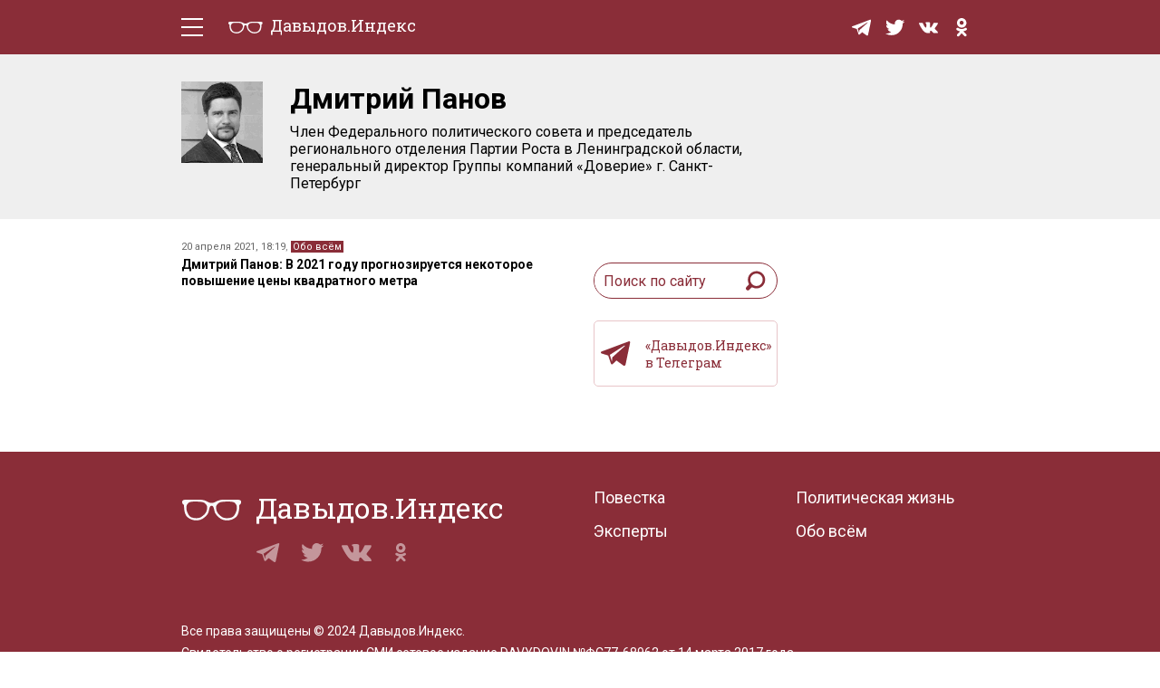

--- FILE ---
content_type: text/html; charset=UTF-8
request_url: https://davydov.in/author/panovdmitiry/
body_size: 9992
content:
<!DOCTYPE html>
<html lang="ru-RU">
<head>
<meta http-equiv="Content-type" content="text/html; charset=UTF-8">
<meta http-equiv="X-UA-Compatible" content="IE=edge"/>
<meta name="viewport" content="width=device-width, initial-scale=1.0" />
<meta name="keywords" content=""/>
<meta name="format-detection" content="telephone=no" />
<link href="https://fonts.googleapis.com/css?family=Roboto+Slab:400,700|Roboto:400,400i,500,500i,700,700i&amp;subset=cyrillic"rel="stylesheet" />
<link rel="shortcut icon" type="image/x-icon" href="https://davydov.in/wp-content/themes/news/favicon.ico"/>
<link rel="pingback" href="https://davydov.in/xmlrpc.php" />
<title>Дмитрий Панов « Давыдов.Индекс</title>
<meta name='robots' content='max-image-preview:large' />
<style>img:is([sizes="auto" i], [sizes^="auto," i]) { contain-intrinsic-size: 3000px 1500px }</style>
<link rel="alternate" type="application/rss+xml" title="Давыдов.Индекс &raquo; Лента записей автора Дмитрий Панов" href="https://davydov.in/author/panovdmitiry/feed/" />
<script type="text/javascript">
/* <![CDATA[ */
window._wpemojiSettings = {"baseUrl":"https:\/\/s.w.org\/images\/core\/emoji\/15.1.0\/72x72\/","ext":".png","svgUrl":"https:\/\/s.w.org\/images\/core\/emoji\/15.1.0\/svg\/","svgExt":".svg","source":{"concatemoji":"https:\/\/davydov.in\/wp-includes\/js\/wp-emoji-release.min.js?ver=6.8.1"}};
/*! This file is auto-generated */
!function(i,n){var o,s,e;function c(e){try{var t={supportTests:e,timestamp:(new Date).valueOf()};sessionStorage.setItem(o,JSON.stringify(t))}catch(e){}}function p(e,t,n){e.clearRect(0,0,e.canvas.width,e.canvas.height),e.fillText(t,0,0);var t=new Uint32Array(e.getImageData(0,0,e.canvas.width,e.canvas.height).data),r=(e.clearRect(0,0,e.canvas.width,e.canvas.height),e.fillText(n,0,0),new Uint32Array(e.getImageData(0,0,e.canvas.width,e.canvas.height).data));return t.every(function(e,t){return e===r[t]})}function u(e,t,n){switch(t){case"flag":return n(e,"\ud83c\udff3\ufe0f\u200d\u26a7\ufe0f","\ud83c\udff3\ufe0f\u200b\u26a7\ufe0f")?!1:!n(e,"\ud83c\uddfa\ud83c\uddf3","\ud83c\uddfa\u200b\ud83c\uddf3")&&!n(e,"\ud83c\udff4\udb40\udc67\udb40\udc62\udb40\udc65\udb40\udc6e\udb40\udc67\udb40\udc7f","\ud83c\udff4\u200b\udb40\udc67\u200b\udb40\udc62\u200b\udb40\udc65\u200b\udb40\udc6e\u200b\udb40\udc67\u200b\udb40\udc7f");case"emoji":return!n(e,"\ud83d\udc26\u200d\ud83d\udd25","\ud83d\udc26\u200b\ud83d\udd25")}return!1}function f(e,t,n){var r="undefined"!=typeof WorkerGlobalScope&&self instanceof WorkerGlobalScope?new OffscreenCanvas(300,150):i.createElement("canvas"),a=r.getContext("2d",{willReadFrequently:!0}),o=(a.textBaseline="top",a.font="600 32px Arial",{});return e.forEach(function(e){o[e]=t(a,e,n)}),o}function t(e){var t=i.createElement("script");t.src=e,t.defer=!0,i.head.appendChild(t)}"undefined"!=typeof Promise&&(o="wpEmojiSettingsSupports",s=["flag","emoji"],n.supports={everything:!0,everythingExceptFlag:!0},e=new Promise(function(e){i.addEventListener("DOMContentLoaded",e,{once:!0})}),new Promise(function(t){var n=function(){try{var e=JSON.parse(sessionStorage.getItem(o));if("object"==typeof e&&"number"==typeof e.timestamp&&(new Date).valueOf()<e.timestamp+604800&&"object"==typeof e.supportTests)return e.supportTests}catch(e){}return null}();if(!n){if("undefined"!=typeof Worker&&"undefined"!=typeof OffscreenCanvas&&"undefined"!=typeof URL&&URL.createObjectURL&&"undefined"!=typeof Blob)try{var e="postMessage("+f.toString()+"("+[JSON.stringify(s),u.toString(),p.toString()].join(",")+"));",r=new Blob([e],{type:"text/javascript"}),a=new Worker(URL.createObjectURL(r),{name:"wpTestEmojiSupports"});return void(a.onmessage=function(e){c(n=e.data),a.terminate(),t(n)})}catch(e){}c(n=f(s,u,p))}t(n)}).then(function(e){for(var t in e)n.supports[t]=e[t],n.supports.everything=n.supports.everything&&n.supports[t],"flag"!==t&&(n.supports.everythingExceptFlag=n.supports.everythingExceptFlag&&n.supports[t]);n.supports.everythingExceptFlag=n.supports.everythingExceptFlag&&!n.supports.flag,n.DOMReady=!1,n.readyCallback=function(){n.DOMReady=!0}}).then(function(){return e}).then(function(){var e;n.supports.everything||(n.readyCallback(),(e=n.source||{}).concatemoji?t(e.concatemoji):e.wpemoji&&e.twemoji&&(t(e.twemoji),t(e.wpemoji)))}))}((window,document),window._wpemojiSettings);
/* ]]> */
</script>
<style id='wp-emoji-styles-inline-css' type='text/css'>
img.wp-smiley, img.emoji {
display: inline !important;
border: none !important;
box-shadow: none !important;
height: 1em !important;
width: 1em !important;
margin: 0 0.07em !important;
vertical-align: -0.1em !important;
background: none !important;
padding: 0 !important;
}
</style>
<!-- <link rel='stylesheet' id='wp-block-library-css' href='https://davydov.in/wp-includes/css/dist/block-library/style.min.css?ver=6.8.1' type='text/css' media='all' /> -->
<link rel="stylesheet" type="text/css" href="//davydov.in/wp-content/cache/wpfc-minified/qaa7utta/6emku.css" media="all"/>
<style id='classic-theme-styles-inline-css' type='text/css'>
/*! This file is auto-generated */
.wp-block-button__link{color:#fff;background-color:#32373c;border-radius:9999px;box-shadow:none;text-decoration:none;padding:calc(.667em + 2px) calc(1.333em + 2px);font-size:1.125em}.wp-block-file__button{background:#32373c;color:#fff;text-decoration:none}
</style>
<style id='global-styles-inline-css' type='text/css'>
:root{--wp--preset--aspect-ratio--square: 1;--wp--preset--aspect-ratio--4-3: 4/3;--wp--preset--aspect-ratio--3-4: 3/4;--wp--preset--aspect-ratio--3-2: 3/2;--wp--preset--aspect-ratio--2-3: 2/3;--wp--preset--aspect-ratio--16-9: 16/9;--wp--preset--aspect-ratio--9-16: 9/16;--wp--preset--color--black: #000000;--wp--preset--color--cyan-bluish-gray: #abb8c3;--wp--preset--color--white: #ffffff;--wp--preset--color--pale-pink: #f78da7;--wp--preset--color--vivid-red: #cf2e2e;--wp--preset--color--luminous-vivid-orange: #ff6900;--wp--preset--color--luminous-vivid-amber: #fcb900;--wp--preset--color--light-green-cyan: #7bdcb5;--wp--preset--color--vivid-green-cyan: #00d084;--wp--preset--color--pale-cyan-blue: #8ed1fc;--wp--preset--color--vivid-cyan-blue: #0693e3;--wp--preset--color--vivid-purple: #9b51e0;--wp--preset--gradient--vivid-cyan-blue-to-vivid-purple: linear-gradient(135deg,rgba(6,147,227,1) 0%,rgb(155,81,224) 100%);--wp--preset--gradient--light-green-cyan-to-vivid-green-cyan: linear-gradient(135deg,rgb(122,220,180) 0%,rgb(0,208,130) 100%);--wp--preset--gradient--luminous-vivid-amber-to-luminous-vivid-orange: linear-gradient(135deg,rgba(252,185,0,1) 0%,rgba(255,105,0,1) 100%);--wp--preset--gradient--luminous-vivid-orange-to-vivid-red: linear-gradient(135deg,rgba(255,105,0,1) 0%,rgb(207,46,46) 100%);--wp--preset--gradient--very-light-gray-to-cyan-bluish-gray: linear-gradient(135deg,rgb(238,238,238) 0%,rgb(169,184,195) 100%);--wp--preset--gradient--cool-to-warm-spectrum: linear-gradient(135deg,rgb(74,234,220) 0%,rgb(151,120,209) 20%,rgb(207,42,186) 40%,rgb(238,44,130) 60%,rgb(251,105,98) 80%,rgb(254,248,76) 100%);--wp--preset--gradient--blush-light-purple: linear-gradient(135deg,rgb(255,206,236) 0%,rgb(152,150,240) 100%);--wp--preset--gradient--blush-bordeaux: linear-gradient(135deg,rgb(254,205,165) 0%,rgb(254,45,45) 50%,rgb(107,0,62) 100%);--wp--preset--gradient--luminous-dusk: linear-gradient(135deg,rgb(255,203,112) 0%,rgb(199,81,192) 50%,rgb(65,88,208) 100%);--wp--preset--gradient--pale-ocean: linear-gradient(135deg,rgb(255,245,203) 0%,rgb(182,227,212) 50%,rgb(51,167,181) 100%);--wp--preset--gradient--electric-grass: linear-gradient(135deg,rgb(202,248,128) 0%,rgb(113,206,126) 100%);--wp--preset--gradient--midnight: linear-gradient(135deg,rgb(2,3,129) 0%,rgb(40,116,252) 100%);--wp--preset--font-size--small: 13px;--wp--preset--font-size--medium: 20px;--wp--preset--font-size--large: 36px;--wp--preset--font-size--x-large: 42px;--wp--preset--spacing--20: 0.44rem;--wp--preset--spacing--30: 0.67rem;--wp--preset--spacing--40: 1rem;--wp--preset--spacing--50: 1.5rem;--wp--preset--spacing--60: 2.25rem;--wp--preset--spacing--70: 3.38rem;--wp--preset--spacing--80: 5.06rem;--wp--preset--shadow--natural: 6px 6px 9px rgba(0, 0, 0, 0.2);--wp--preset--shadow--deep: 12px 12px 50px rgba(0, 0, 0, 0.4);--wp--preset--shadow--sharp: 6px 6px 0px rgba(0, 0, 0, 0.2);--wp--preset--shadow--outlined: 6px 6px 0px -3px rgba(255, 255, 255, 1), 6px 6px rgba(0, 0, 0, 1);--wp--preset--shadow--crisp: 6px 6px 0px rgba(0, 0, 0, 1);}:where(.is-layout-flex){gap: 0.5em;}:where(.is-layout-grid){gap: 0.5em;}body .is-layout-flex{display: flex;}.is-layout-flex{flex-wrap: wrap;align-items: center;}.is-layout-flex > :is(*, div){margin: 0;}body .is-layout-grid{display: grid;}.is-layout-grid > :is(*, div){margin: 0;}:where(.wp-block-columns.is-layout-flex){gap: 2em;}:where(.wp-block-columns.is-layout-grid){gap: 2em;}:where(.wp-block-post-template.is-layout-flex){gap: 1.25em;}:where(.wp-block-post-template.is-layout-grid){gap: 1.25em;}.has-black-color{color: var(--wp--preset--color--black) !important;}.has-cyan-bluish-gray-color{color: var(--wp--preset--color--cyan-bluish-gray) !important;}.has-white-color{color: var(--wp--preset--color--white) !important;}.has-pale-pink-color{color: var(--wp--preset--color--pale-pink) !important;}.has-vivid-red-color{color: var(--wp--preset--color--vivid-red) !important;}.has-luminous-vivid-orange-color{color: var(--wp--preset--color--luminous-vivid-orange) !important;}.has-luminous-vivid-amber-color{color: var(--wp--preset--color--luminous-vivid-amber) !important;}.has-light-green-cyan-color{color: var(--wp--preset--color--light-green-cyan) !important;}.has-vivid-green-cyan-color{color: var(--wp--preset--color--vivid-green-cyan) !important;}.has-pale-cyan-blue-color{color: var(--wp--preset--color--pale-cyan-blue) !important;}.has-vivid-cyan-blue-color{color: var(--wp--preset--color--vivid-cyan-blue) !important;}.has-vivid-purple-color{color: var(--wp--preset--color--vivid-purple) !important;}.has-black-background-color{background-color: var(--wp--preset--color--black) !important;}.has-cyan-bluish-gray-background-color{background-color: var(--wp--preset--color--cyan-bluish-gray) !important;}.has-white-background-color{background-color: var(--wp--preset--color--white) !important;}.has-pale-pink-background-color{background-color: var(--wp--preset--color--pale-pink) !important;}.has-vivid-red-background-color{background-color: var(--wp--preset--color--vivid-red) !important;}.has-luminous-vivid-orange-background-color{background-color: var(--wp--preset--color--luminous-vivid-orange) !important;}.has-luminous-vivid-amber-background-color{background-color: var(--wp--preset--color--luminous-vivid-amber) !important;}.has-light-green-cyan-background-color{background-color: var(--wp--preset--color--light-green-cyan) !important;}.has-vivid-green-cyan-background-color{background-color: var(--wp--preset--color--vivid-green-cyan) !important;}.has-pale-cyan-blue-background-color{background-color: var(--wp--preset--color--pale-cyan-blue) !important;}.has-vivid-cyan-blue-background-color{background-color: var(--wp--preset--color--vivid-cyan-blue) !important;}.has-vivid-purple-background-color{background-color: var(--wp--preset--color--vivid-purple) !important;}.has-black-border-color{border-color: var(--wp--preset--color--black) !important;}.has-cyan-bluish-gray-border-color{border-color: var(--wp--preset--color--cyan-bluish-gray) !important;}.has-white-border-color{border-color: var(--wp--preset--color--white) !important;}.has-pale-pink-border-color{border-color: var(--wp--preset--color--pale-pink) !important;}.has-vivid-red-border-color{border-color: var(--wp--preset--color--vivid-red) !important;}.has-luminous-vivid-orange-border-color{border-color: var(--wp--preset--color--luminous-vivid-orange) !important;}.has-luminous-vivid-amber-border-color{border-color: var(--wp--preset--color--luminous-vivid-amber) !important;}.has-light-green-cyan-border-color{border-color: var(--wp--preset--color--light-green-cyan) !important;}.has-vivid-green-cyan-border-color{border-color: var(--wp--preset--color--vivid-green-cyan) !important;}.has-pale-cyan-blue-border-color{border-color: var(--wp--preset--color--pale-cyan-blue) !important;}.has-vivid-cyan-blue-border-color{border-color: var(--wp--preset--color--vivid-cyan-blue) !important;}.has-vivid-purple-border-color{border-color: var(--wp--preset--color--vivid-purple) !important;}.has-vivid-cyan-blue-to-vivid-purple-gradient-background{background: var(--wp--preset--gradient--vivid-cyan-blue-to-vivid-purple) !important;}.has-light-green-cyan-to-vivid-green-cyan-gradient-background{background: var(--wp--preset--gradient--light-green-cyan-to-vivid-green-cyan) !important;}.has-luminous-vivid-amber-to-luminous-vivid-orange-gradient-background{background: var(--wp--preset--gradient--luminous-vivid-amber-to-luminous-vivid-orange) !important;}.has-luminous-vivid-orange-to-vivid-red-gradient-background{background: var(--wp--preset--gradient--luminous-vivid-orange-to-vivid-red) !important;}.has-very-light-gray-to-cyan-bluish-gray-gradient-background{background: var(--wp--preset--gradient--very-light-gray-to-cyan-bluish-gray) !important;}.has-cool-to-warm-spectrum-gradient-background{background: var(--wp--preset--gradient--cool-to-warm-spectrum) !important;}.has-blush-light-purple-gradient-background{background: var(--wp--preset--gradient--blush-light-purple) !important;}.has-blush-bordeaux-gradient-background{background: var(--wp--preset--gradient--blush-bordeaux) !important;}.has-luminous-dusk-gradient-background{background: var(--wp--preset--gradient--luminous-dusk) !important;}.has-pale-ocean-gradient-background{background: var(--wp--preset--gradient--pale-ocean) !important;}.has-electric-grass-gradient-background{background: var(--wp--preset--gradient--electric-grass) !important;}.has-midnight-gradient-background{background: var(--wp--preset--gradient--midnight) !important;}.has-small-font-size{font-size: var(--wp--preset--font-size--small) !important;}.has-medium-font-size{font-size: var(--wp--preset--font-size--medium) !important;}.has-large-font-size{font-size: var(--wp--preset--font-size--large) !important;}.has-x-large-font-size{font-size: var(--wp--preset--font-size--x-large) !important;}
:where(.wp-block-post-template.is-layout-flex){gap: 1.25em;}:where(.wp-block-post-template.is-layout-grid){gap: 1.25em;}
:where(.wp-block-columns.is-layout-flex){gap: 2em;}:where(.wp-block-columns.is-layout-grid){gap: 2em;}
:root :where(.wp-block-pullquote){font-size: 1.5em;line-height: 1.6;}
</style>
<!-- <link rel='stylesheet' id='ppress-frontend-css' href='https://davydov.in/wp-content/plugins/wp-user-avatar/assets/css/frontend.min.css?ver=4.16.2' type='text/css' media='all' /> -->
<!-- <link rel='stylesheet' id='ppress-flatpickr-css' href='https://davydov.in/wp-content/plugins/wp-user-avatar/assets/flatpickr/flatpickr.min.css?ver=4.16.2' type='text/css' media='all' /> -->
<!-- <link rel='stylesheet' id='ppress-select2-css' href='https://davydov.in/wp-content/plugins/wp-user-avatar/assets/select2/select2.min.css?ver=6.8.1' type='text/css' media='all' /> -->
<!-- <link rel='stylesheet' id='tablepress-default-css' href='https://davydov.in/wp-content/tablepress-combined.min.css?ver=26' type='text/css' media='all' /> -->
<!-- <link rel='stylesheet' id='style-css' href='https://davydov.in/wp-content/themes/news/style.css?ver=' type='text/css' media='all' /> -->
<link rel="stylesheet" type="text/css" href="//davydov.in/wp-content/cache/wpfc-minified/2e1hrvd5/6emku.css" media="all"/>
<script src='//davydov.in/wp-content/cache/wpfc-minified/pae08yp/6emku.js' type="text/javascript"></script>
<!-- <script type="text/javascript" src="https://davydov.in/wp-includes/js/jquery/jquery.min.js?ver=3.7.1" id="jquery-core-js"></script> -->
<!-- <script type="text/javascript" src="https://davydov.in/wp-includes/js/jquery/jquery-migrate.min.js?ver=3.4.1" id="jquery-migrate-js"></script> -->
<!-- <script type="text/javascript" src="https://davydov.in/wp-content/plugins/wp-user-avatar/assets/flatpickr/flatpickr.min.js?ver=4.16.2" id="ppress-flatpickr-js"></script> -->
<!-- <script type="text/javascript" src="https://davydov.in/wp-content/plugins/wp-user-avatar/assets/select2/select2.min.js?ver=4.16.2" id="ppress-select2-js"></script> -->
<!-- <script type="text/javascript" src="https://davydov.in/wp-content/themes/news/js/main.js?ver=6.8.1" id="mainJs-js"></script> -->
<link rel="https://api.w.org/" href="https://davydov.in/wp-json/" /><link rel="alternate" title="JSON" type="application/json" href="https://davydov.in/wp-json/wp/v2/users/825" /><link rel="EditURI" type="application/rsd+xml" title="RSD" href="https://davydov.in/xmlrpc.php?rsd" />
<meta name="generator" content="WordPress 6.8.1" />
<style>
.table-responsive table{
border-collapse: collapse;
border-spacing: 0;
table-layout: auto;
padding: 0;
width: 100%;
max-width: 100%;
margin: 0 auto 20px auto;
}
.table-responsive {
overflow-x: auto;
min-height: 0.01%;
margin-bottom: 20px;
}
.table-responsive::-webkit-scrollbar {
width: 10px;
height: 10px;
}
.table-responsive::-webkit-scrollbar-thumb {
background: #dddddd;
border-radius: 2px;
}
.table-responsive::-webkit-scrollbar-track-piece {
background: #fff;
}
@media (max-width: 992px) {
.table-responsive table{
width: auto!important;
margin:0 auto 15px auto!important;
}
}
@media screen and (max-width: 767px) {
.table-responsive {
width: 100%;
margin-bottom: 15px;
overflow-y: hidden;
-ms-overflow-style: -ms-autohiding-scrollbar;
}
.table-responsive::-webkit-scrollbar {
width: 5px;
height: 5px;
}
}
@media screen and (min-width: 1200px) {
.table-responsive .table {
max-width: 100%!important;
}
}
.wprt-container .table > thead > tr > th,
.wprt-container .table > tbody > tr > th,
.wprt-container .table > tfoot > tr > th,
.wprt-container .table > thead > tr > td,
.wprt-container .table > tbody > tr > td,
.wprt-container .table > tfoot > tr > td,
.wprt-container .table > tr > td{
border: 1px solid #dddddd!important;
}
.wprt-container .table > thead > tr > th,
.wprt-container .table > tbody > tr > th,
.wprt-container .table > tfoot > tr > th,
.wprt-container .table > thead > tr > td,
.wprt-container .table > tbody > tr > td,
.wprt-container .table > tfoot > tr > td,
.wprt-container .table > tr > td{
padding-top: 8px!important;
padding-right: 8px!important;
padding-bottom: 8px!important;
padding-left: 8px!important;
vertical-align: middle;
text-align: left;
}
.wprt-container .table-responsive .table tr:nth-child(odd) {
background-color: #fff!important;
}
.wprt-container .table-responsive .table tr:nth-child(even){
background-color: #f9f9f9!important;
}
.wprt-container .table-responsive .table thead+tbody tr:nth-child(even) {
background-color: #fff!important;
}
.wprt-container .table-responsive .table thead+tbody tr:nth-child(odd){
background-color: #f9f9f9!important;
}
.table-responsive table p {
margin: 0!important;
padding: 0!important;
}
.table-responsive table tbody tr td, .table-responsive table tbody tr th{
background-color: inherit!important;
}
</style>
<!-- Yandex.Metrika counter -->
<script type="text/javascript" >
(function(m,e,t,r,i,k,a){m[i]=m[i]||function(){(m[i].a=m[i].a||[]).push(arguments)};
m[i].l=1*new Date();k=e.createElement(t),a=e.getElementsByTagName(t)[0],k.async=1,k.src=r,a.parentNode.insertBefore(k,a)})
(window, document, "script", "https://cdn.jsdelivr.net/npm/yandex-metrica-watch/tag.js", "ym");
ym(28453136, "init", {
clickmap:true,
trackLinks:true,
accurateTrackBounce:true,
webvisor:true,
trackHash:true
});
</script>
<noscript><div><img src="https://mc.yandex.ru/watch/28453136" style="position:absolute; left:-9999px;" alt="" /></div></noscript>
<!-- /Yandex.Metrika counter -->
</head>
<body>
<div class="layout">
<!-- LAYOUT MENU -->
<header class="layout__menu">
<div class="container">
<div class="menu">
<!-- BEGIN hamburger -->
<div class="hamburger-area">
<div class="hamburger">
<div class="hamburger__line _t"></div>
<div class="hamburger__line _c _c1"></div>
<div class="hamburger__line _c _c2"></div>
<div class="hamburger__line _b"></div>
</div>
</div>
<!-- END hamburger -->
<a href="/" class="logo">
<span class="logo__img-container">
<img class="logo__img" src="https://davydov.in/wp-content/themes/news/images/logo-white.svg" alt="Давыдов.Индекс" />
</span>
<span class="logo__text">Давыдов.Индекс</span>
</a>
<div class="menu__group mob-menu">
<div class="mob-menu__container">
<nav class="nav">
<a href="https://davydov.in/./politics/">Политическая жизнь</a>
<a href="https://davydov.in/./economics/">Экономика</a>
<a href="https://davydov.in/./nature/">Природа</a>
<a href="https://davydov.in/./education/">Образование</a>
<a href="https://davydov.in/./sport/">Спорт</a>
<a href="https://davydov.in/./culture/">Культура</a>
<a href="https://davydov.in/./lifestyle/">Lifestyle</a>
<a href="https://davydov.in/./murzilka/">Мурзилка</a>
<!--
<a href="/politics/" class="nav__link">Политическая жизнь</a>
<a href="/economics/" class="nav__link">Экономика</a>
<a href="/nature/" class="nav__link">Природа</a>
<a href="/education/" class="nav__link">Образование</a>
<a href="/sport/" class="nav__link">Спорт</a>
<a href="/culture/" class="nav__link">Культура</a>
<a href="/lifestyle/" class="nav__link">Lifestyle</a>
-->
</nav> 
<div class="social menu__social">
<a href="https://t.me/DavydovIn" class="social__item" target="_blank">
<svg class="social__svg">
<use xlink:href="https://davydov.in/wp-content/themes/news/images/symbol-defs.svg#icon-tg"></use>
</svg>
</a>
<!--
<a href="https://instagram.com/davydov.index/" class="social__item" target="_blank">
<svg class="social__svg">
<use xlink:href="https://davydov.in/wp-content/themes/news/images/symbol-defs.svg#icon-insta"></use>
</svg>
</a>
-->
<a href="https://twitter.com/davydov_index" class="social__item" target="_blank">
<svg class="social__svg">
<use xlink:href="https://davydov.in/wp-content/themes/news/images/symbol-defs.svg#icon-tw"></use>
</svg>
</a>
<!--
<a href="https://www.facebook.com/DavydovIndex" class="social__item" target="_blank">
<svg class="social__svg">
<use xlink:href="https://davydov.in/wp-content/themes/news/images/symbol-defs.svg#icon-fb"></use>
</svg>
</a>
-->
<a href="https://vk.com/davydov.index" class="social__item" target="_blank">
<svg class="social__svg">
<use xlink:href="https://davydov.in/wp-content/themes/news/images/symbol-defs.svg#icon-vk"></use>
</svg>
</a>
<a href="https://ok.ru/davydov.index" class="social__item" target="_blank">
<svg class="social__svg">
<use xlink:href="https://davydov.in/wp-content/themes/news/images/symbol-defs.svg#icon-ok"></use>
</svg>
</a>
</div>
</div>
</div>
<div class="menu__group mob-social">
<div class="social menu__social">
<a href="https://t.me/DavydovIn" class="social__item" target="_blank">
<svg class="social__svg">
<use xlink:href="https://davydov.in/wp-content/themes/news/images/symbol-defs.svg#icon-tg"></use>
</svg>
</a>
<!--
<a href="https://instagram.com/davydov.index/" class="social__item" target="_blank">
<svg class="social__svg">
<use xlink:href="https://davydov.in/wp-content/themes/news/images/symbol-defs.svg#icon-insta"></use>
</svg>
</a>
-->
<a href="https://twitter.com/davydov_index" class="social__item is-mob-hide" target="_blank">
<svg class="social__svg">
<use xlink:href="https://davydov.in/wp-content/themes/news/images/symbol-defs.svg#icon-tw"></use>
</svg>
</a>
<!--
<a href="https://www.facebook.com/DavydovIndex" class="social__item is-mob-hide" target="_blank">
<svg class="social__svg">
<use xlink:href="https://davydov.in/wp-content/themes/news/images/symbol-defs.svg#icon-fb"></use>
</svg>
</a>
-->
<a href="https://vk.com/davydov.index" class="social__item is-mob-hide" target="_blank">
<svg class="social__svg">
<use xlink:href="https://davydov.in/wp-content/themes/news/images/symbol-defs.svg#icon-vk"></use>
</svg>
</a>
<a href="https://ok.ru/davydov.index" class="social__item is-mob-hide" target="_blank">
<svg class="social__svg">
<use xlink:href="https://davydov.in/wp-content/themes/news/images/symbol-defs.svg#icon-ok"></use>
</svg>
</a>
</div>
</div>
</div>
</div>
</header>
<!-- END LAYOUT MENU --><!-- LAYOUT CONTENT -->
<div class="layout__content">
<!-- PRE-CONTENT -->
<div class="pre-content is-author">
<div class="container">
<div class="pre-content__content">
<div class="author">
<div class="author__img"><img data-del="avatar" src='https://davydov.in/wp-content/uploads/2021/04/retina_medium-1cqa.gif' class='avatar pp-user-avatar avatar-90 photo ' height='90' width='90'/></div>
<div class="author__info">
<h1 class="catrgody-headline">Дмитрий Панов</h1>
<div class="catrgody-description">Член Федерального политического совета и председатель регионального отделения Партии Роста в Ленинградской области, генеральный директор Группы компаний «Доверие» г. Санкт-Петербург</div>
</div>
</div>
</div>
</div>
</div>
<!-- END PRE-CONTENT -->
<div class="container">
<div class="content grid pb-5">
<!-- FAKE-BANNER
<div class="grid__row mt-5">
<div class="banner-container">
<div class="remove-this-fake-banner is-hor"></div>
</div>
</div>
-->
<div class="grid__row mt-4">
<div class="grid__col">
<!-- NEWS-CONTAINER -->
<div class="news-container">
<div class="news-container__wrap">
<!-- MAIN POST -->
<div class="main-post">
<div class="main-post__pre-headline">
<span class="small-info">20 апреля 2021, 18:19</span>,
<ul class="post-categories">
<li><a href="https://davydov.in/./everything/" rel="category tag">Обо всём</a></li></ul>								</div>
<a href="https://davydov.in/everything/dmitrij-panov-v-2021-godu-prognoziruetsya-nekotoroe-povyshenie-ceny-kvadratnogo-metra/" class="main-post__headline header-link">
<h4 class="main-post__title">Дмитрий Панов: В 2021 году прогнозируется некоторое повышение цены квадратного метра</h4>
</a>
</div>
</div>
</div>
<!--
<a href="#" class="alm-load-more-btn news-more-btn mt-5">
<span class="news-more-btn__text">Показать больше новостей</span>
<svg class="news-more-btn__ico">
<use xlink:href="https://davydov.in/wp-content/themes/news/images/symbol-defs.svg#icon-arrow-down"></use>
</svg>
</a>
-->
<!-- PAGINATION -->
<div class="pagination mt-5">
</div>
</div>
<div class="grid__col grid__float-container">
<div class="grid__float-container-wrap">
<!-- COL -->
<div class="grid__float-col mb-4">
<!-- HEADLINE-ROW -->
<!--
<div class="headline-row mb-3">
<div class="headline-row__wrap">
<div class="headline-row__content">
<div class="index-count is-small is-orange">8.1</div>
<div class="headline">Индекс дня</div>
</div>
</div>
</div>
<div class="index-list is-small">
<ul class="index-list__ul">
<li class="index-list__li">
<span class="index-count is-small">9.1</span>
<a href="#" class="index-list__titile header-link">Евгений Долганев: печальная история с
дорогами складывалась в Омской области годами</a>
</li>
</ul>
</div>
<div class="nb-day-week is-column">
<div class="nb-day-week__wrap">
<a href="#" class="nb-block">
<span class="index-count is-small">8.8</span>
<span class="headline">Индекс недели</span>
</a>
<a href="#" class="nb-block">
<span class="index-count is-small">8.8</span>
<span class="headline">Индекс месяца</span>
</a>
</div>
</div>
-->
<div class="mt-4">
<form class="search" role="search" method="get" id="searchform" action="https://davydov.in/" >
<input type="text" class="search__input" placeholder="Поиск по сайту" id="s" name="s" value="" />
<button class="search__btn" type="submit" id="searchsubmit">
<svg class="search__svg">
<use xlink:href="https://davydov.in/wp-content/themes/news/images/symbol-defs.svg#icon-search"></use>
</svg>
</button>
</form>
</div>
<a href="https://t.me/DavydovIn" class="telegram-btn mt-4">
<svg class="telegram-btn__svg">
<use xlink:href="https://davydov.in/wp-content/themes/news/images/symbol-defs.svg#icon-tg"></use>
</svg>
<span class="telegram-btn__text">
«Давыдов.Индекс»<br />
в Телеграм
</span>
</a>
</div>
<!-- COL WITH BANNERS (ABSOLUT) -->
<div class="grid__float-col is-banners">
<div class="banner-container is-column pt-3">
<div class="remove-this-fake-banner" style="max-width: 100%;width: 280px;height: 365px;">
</div>
<div class="remove-this-fake-banner" style="max-width: 100%;width: 280px;height: 365px;">
</div>
</div>
</div>
<!-- -->
</div>
</div>
</div>
</div>
</div>
</div>
<!-- END LAYOUT CONTENT -->
<!-- LAYOUT FOOTER -->
<script type="text/javascript">
var test=document.querySelectorAll('.index-count');
for(var i=0;i<test.length;i++){
var tr = test[i].innerHTML;
if(tr>=10){
test[i].classList.add('is-max');
}
else if(tr>=9 && tr<9.9){
test[i].classList.add('is-red');
}
else if(tr>=8 && tr<9){
test[i].classList.add('is-orange');
}
else if(tr>=7 && tr<8){
test[i].classList.add('is-yellow');
}
else if(tr>=6 && tr<7){
test[i].classList.add('is-green');
}
else if(tr>=5 && tr<6){
test[i].classList.add('is-blue');
}
else if(tr>=4 && tr<5){
test[i].classList.add('is-dark-blue');
}
else if(tr>=3 && tr<4){
test[i].classList.add('is-siren');
}
else if(tr>=1 && tr<3){
test[i].classList.add('is-purple');
}else{
}
}
</script>
<script type="text/javascript">
var test=document.querySelectorAll('.index-main-block__count');
for(var i=0;i<test.length;i++){
var tr = test[i].innerHTML;
if(tr>=10){ 
test[i].classList.add('is-max');
}
else if(tr>=9 && tr<9.9){
test[i].classList.add('is-red');
}
else if(tr>=8 && tr<9){
test[i].classList.add('is-orange');
}
else if(tr>=7 && tr<8){
test[i].classList.add('is-yellow');
}
else if(tr>=6 && tr<7){
test[i].classList.add('is-green');
}
else if(tr>=5 && tr<6){
test[i].classList.add('is-blue');
}
else if(tr>=4 && tr<5){
test[i].classList.add('is-dark-blue');
}
else if(tr>=3 && tr<4){
test[i].classList.add('is-siren');
}
else if(tr>=1 && tr<3){
test[i].classList.add('is-purple');
}else{
}
}
</script>
<footer class="layout__footer">
<div class="container">
<div class="footer">
<div class="footer__header">
<div class="footer__col">
<!-- logo -->
<a href="/" class="logo">
<span class="logo__img-container">
<img class="logo__img" src="https://davydov.in/wp-content/themes/news/images/logo-white.svg" alt="Давыдов.Индекс" />
</span>
<span class="logo__text">Давыдов.Индекс</span>
</a>
<!-- social -->
<div class="social footer__social">
<a href="https://ttttt.me/DavydovIn" class="social__item" target="_blank">
<svg class="social__svg">
<use xlink:href="https://davydov.in/wp-content/themes/news/images/symbol-defs.svg#icon-tg"></use>
</svg>
</a>
<!--
<a href="https://instagram.com/davydov.index/" class="social__item" target="_blank">
<svg class="social__svg">
<use xlink:href="https://davydov.in/wp-content/themes/news/images/symbol-defs.svg#icon-insta"></use>
</svg>
</a>
-->
<a href="https://twitter.com/davydov_index" class="social__item" target="_blank">
<svg class="social__svg">
<use xlink:href="https://davydov.in/wp-content/themes/news/images/symbol-defs.svg#icon-tw"></use>
</svg>
</a>
<!--
<a href="https://www.facebook.com/DavydovIndex" class="social__item" target="_blank">
<svg class="social__svg">
<use xlink:href="https://davydov.in/wp-content/themes/news/images/symbol-defs.svg#icon-fb"></use>
</svg>
</a>
-->
<a href="https://vk.com/davydov.index" class="social__item" target="_blank">
<svg class="social__svg">
<use xlink:href="https://davydov.in/wp-content/themes/news/images/symbol-defs.svg#icon-vk"></use>
</svg>
</a>
<a href="https://ok.ru/davydov.index" class="social__item" target="_blank">
<svg class="social__svg">
<use xlink:href="https://davydov.in/wp-content/themes/news/images/symbol-defs.svg#icon-ok"></use>
</svg>
</a>
</div>
</div>
<div class="footer__col">
<nav class="footer__nav">
<div class="footer__nav-wrap">
<div class="footer__nav-col">
<a href="/povestka/" class="footer__link">Повестка</a>
<a href="/expert/" class="footer__link">Эксперты</a>
</div>
<div class="footer__nav-col">
<a href="/politics/" class="footer__link">Политическая жизнь</a>
<a href="/everything/" class="footer__link">Обо всём</a>
</div>
</div>
</nav>
</div>
</div>
<div class="footer__content">
<p class="footer__text">Все права защищены © 2024 Давыдов.Индекс.</p>
<p class="footer__text">Свидетельство о регистрации СМИ сетевое издание DAVYDOV.IN <a href="//davydov.in/wp-content/uploads/2024/05/mass-media-davydov-in.jpg">№ФС77-68962 от 14 марта 2017 года</a> выдано Федеральной
службой по надзору в сфере связи, информационных технологий и массовых коммуникаций (Роскомнадзор). Учредитель: ООО «Давыдов.Индекс». <a href="//davydov.in/info/redakciya/">Редакция</a>.</p>
<p class="footer__text">При использовании материалов ссылка обязательна.</p>
</div>
<div class="footer__counters" style="background-color: #FFF;border-radius: 50%;color: #8a2d38;font: 700 11px/30px Arial,sans-serif;height: 30px;margin-left: auto;margin-right: 2px;text-align: center;width: 30px;">
18+
<!--			<img src="https://davydov.in/wp-content/themes/news/images/fake-counters.png" /> -->
</div>
</div>
</div>
</footer>
<!-- END LAYOUT FOOTER -->
</div>
<script type="speculationrules">
{"prefetch":[{"source":"document","where":{"and":[{"href_matches":"\/*"},{"not":{"href_matches":["\/wp-*.php","\/wp-admin\/*","\/wp-content\/uploads\/*","\/wp-content\/*","\/wp-content\/plugins\/*","\/wp-content\/themes\/news\/*","\/*\\?(.+)"]}},{"not":{"selector_matches":"a[rel~=\"nofollow\"]"}},{"not":{"selector_matches":".no-prefetch, .no-prefetch a"}}]},"eagerness":"conservative"}]}
</script>
<script type="text/javascript" id="ppress-frontend-script-js-extra">
/* <![CDATA[ */
var pp_ajax_form = {"ajaxurl":"https:\/\/davydov.in\/wp-admin\/admin-ajax.php","confirm_delete":"\u0412\u044b \u0443\u0432\u0435\u0440\u0435\u043d\u044b?","deleting_text":"\u0423\u0434\u0430\u043b\u0435\u043d\u0438\u0435...","deleting_error":"\u041f\u0440\u043e\u0438\u0437\u043e\u0448\u043b\u0430 \u043e\u0448\u0438\u0431\u043a\u0430. \u041f\u043e\u0436\u0430\u043b\u0443\u0439\u0441\u0442\u0430, \u043f\u043e\u043f\u0440\u043e\u0431\u0443\u0439\u0442\u0435 \u0435\u0449\u0435 \u0440\u0430\u0437.","nonce":"99a2afe1e0","disable_ajax_form":"false","is_checkout":"0","is_checkout_tax_enabled":"0","is_checkout_autoscroll_enabled":"true"};
/* ]]> */
</script>
<script type="text/javascript" src="https://davydov.in/wp-content/plugins/wp-user-avatar/assets/js/frontend.min.js?ver=4.16.2" id="ppress-frontend-script-js"></script>
<script type="text/javascript" src="https://davydov.in/wp-content/plugins/wp-responsive-table/assets/frontend/js/wprt-script.js?ver=1.2.6" id="wprt-script-js"></script>
</body>
</html><!-- WP Fastest Cache file was created in 0.087 seconds, on 02.07.2025 @ 16:16 --><!-- via php -->
<!--
Performance optimized by W3 Total Cache. Learn more: https://www.boldgrid.com/w3-total-cache/

Кэширование объекта 9/9 объектов с помощью Memcache
Кэширование БД с использованием Memcache

Served from: davydov.in @ 2026-01-28 21:18:35 by W3 Total Cache
-->